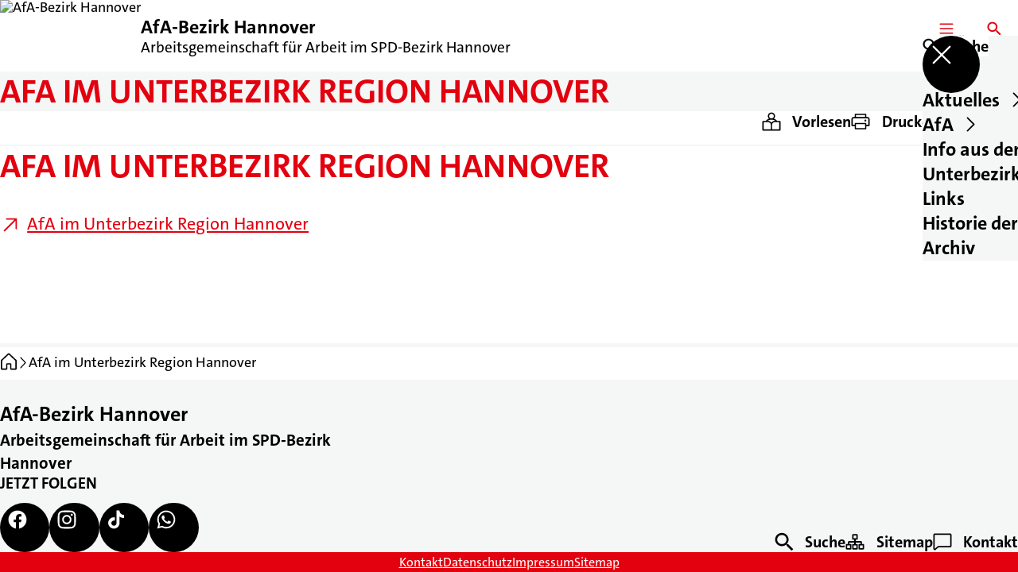

--- FILE ---
content_type: text/html; charset=UTF-8
request_url: https://afa.spd-bezirk-hannover.de/afa-im-unterbezirk-region-hannover
body_size: 41699
content:
<!DOCTYPE html>
<html class="no-js t-spd-2023" lang="de">
<head>
  <meta charset="utf-8">
  <meta name="viewport" content="width=device-width, initial-scale=1.0">

  <title>AfA im Unterbezirk Region Hannover - AfA-Bezirk Hannover</title>

  <script>
    document.documentElement.className = document.documentElement.className.replace(/(\s|^)no-js(\s|$)/, '$1js$2');
  </script>

  <link href="https://afa.spd-bezirk-hannover.de/assets/stylesheets/main.752d0a1414.css" rel="stylesheet">
  <link href="https://afa.spd-bezirk-hannover.de/feed.rss" rel="alternate" type="application/rss+xml" title="RSS-Feed">
  <link href="https://spdlink.de/ZITm5CQh1KuA" rel="shortlink" type="text/html">
  <link href="https://afa.spd-bezirk-hannover.de/afa-im-unterbezirk-region-hannover" rel="canonical">

  <script type="module" src="https://afa.spd-bezirk-hannover.de/assets/javascripts/main.84c069ab84.js" crossorigin></script>

  <meta name="description" content="AfA im Unterbezirk Region Hannover">
  <meta property="og:description" content="AfA im Unterbezirk Region Hannover">
  <meta property="og:image" content="https://afa.spd-bezirk-hannover.de/_/social-media-preview/afa-im-unterbezirk-region-hannover.jpg">
  <meta property="og:image:alt" content="Abbildung AfA Logo für Social Media">
  <meta property="og:image:height" content="630">
  <meta property="og:image:width" content="1200">
  <meta property="og:locale" content="de">
  <meta property="og:site_name" content="AfA-Bezirk Hannover">
  <meta property="og:title" content="AfA im Unterbezirk Region Hannover">
  <meta property="og:type" content="website">
  <meta property="og:url" content="https://afa.spd-bezirk-hannover.de/afa-im-unterbezirk-region-hannover">
  <meta name="robots" content="index, max-snippet:[120], max-image-preview:[large]">
  <meta name="twitter:card" content="summary_large_image">

</head>

<body id="top">
        <a class="skip-link" href="#content">Zum Inhalt springen</a>

    
    
    <div class="site" id="site">
        <div class="site__header" role="banner">
      
<div id="header" class="header header--left header--with-logo">
  <div class="header__inner">
          <div class="header__sender">
                  <a class="header__logo" href="https://afa.spd-bezirk-hannover.de/">
            
            <img class="header__logo-img" src="https://afa.spd-bezirk-hannover.de/_/uploads/afaBezirkHannover/System/SPD_AfA_RGB_Hoch_ROT_2025-06-05-105337_hlsx.jpg?w=267&amp;h=180&amp;fit=crop&amp;c=1&amp;s=ad76be64f3c49212a6948f5bce8d6ddd" srcset="https://afa.spd-bezirk-hannover.de/_/uploads/afaBezirkHannover/System/SPD_AfA_RGB_Hoch_ROT_2025-06-05-105337_hlsx.jpg?w=0&amp;h=360&amp;fit=crop&amp;c=1&amp;s=ab6563ff2e1a45f75a906a2ab6b8319e 2x" width="267" height="180" alt="AfA-Bezirk Hannover">
          </a>
        
                            
          <div class="header__text">
                          <span class="header__title">AfA-Bezirk Hannover</span>
            
                          <span class="header__subtitle">Arbeitsgemeinschaft für Arbeit im SPD-Bezirk Hannover</span>
                      </div>
              </div>
    
    <div class="header__actions">
              <div class="header__menu" role="navigation">
          <a id="header-open-menu" class="header__button" href="https://afa.spd-bezirk-hannover.de/sitemap">
            <svg class="icon icon--menu header__button-icon" viewBox="0 0 200 200" aria-hidden="true"><use xlink:href="/assets/icons/icons.1b8bf5e959.svg#icon-menu"></use>
</svg>
            <span class="header__button-text">Menü</span>
          </a>

          
<div id="header-menu" class="menu" aria-label="Menü" aria-hidden="true" data-menu-trigger-id="header-open-menu">
  
  <div class="menu__backdrop" data-a11y-dialog-hide></div>

  <div class="menu__close">
    <button class="icon-button" type="button" title="Menü schließen" data-a11y-dialog-hide><span class="icon-button__icon">
      <span class="icon-button__icon-icon"><svg class="icon icon--cross" viewBox="0 0 200 200" aria-hidden="true"><use xlink:href="/assets/icons/icons.1b8bf5e959.svg#icon-cross"></use>
</svg></span></span></button>
  </div>

  <div class="menu__menu" role="document">
    <div class="menu__menu-outer">
      <div class="menu__menu-inner">
        <div class="menu__search">
          <button class="icon-button" type="button" data-a11y-dialog-hide data-overlay="header-search"><span class="icon-button__icon">
      <span class="icon-button__icon-icon"><svg class="icon icon--search" viewBox="0 0 200 200" aria-hidden="true"><use xlink:href="/assets/icons/icons.1b8bf5e959.svg#icon-search"></use>
</svg></span>&#65279;</span><span class="icon-button__text u-underline">Suche</span></button>
        </div>

        <ul class="menu__items">
                      <li class="menu__item">
                            
              <button class="icon-button menu__link" type="button" aria-haspopup="true" aria-expanded="false" aria-controls="header-menu-submenu-1" data-menu-open-submenu data-menu-level="1"><span class="icon-button__text u-underline">Aktuelles</span><span class="icon-button__icon">&#65279;<span class="icon-button__icon-icon"><svg class="icon icon--caret-right" viewBox="0 0 200 200" aria-hidden="true"><use xlink:href="/assets/icons/icons.1b8bf5e959.svg#icon-caret-right"></use>
</svg></span>
    </span></button>

                                  <div class="menu__submenu" id="header-menu-submenu-1" hidden>
      <div class="menu__submenu-meta">
        <button class="icon-button" type="button" data-menu-close-submenu><span class="icon-button__icon">
      <span class="icon-button__icon-icon"><svg class="icon icon--arrow-left" viewBox="0 0 200 200" aria-hidden="true"><use xlink:href="/assets/icons/icons.1b8bf5e959.svg#icon-arrow-left"></use>
</svg></span>&#65279;</span><span class="icon-button__text u-underline">Zurück</span></button>

              </div>

      <ul class="menu__submenu-items" role="list">
                  <li class="menu__submenu-item">
                                                            
            
            <span class="menu__submenu-link menu__submenu-link--mobile">
              <a class="icon-button" href="https://afa.spd-bezirk-hannover.de/aktuelles" data-menu-level="2"><span class="icon-button__text u-underline">Übersicht</span></a>
            </span>

            <span class="menu__submenu-link menu__submenu-link--desktop">
              <a class="link-tile link-tile--internal" href="https://afa.spd-bezirk-hannover.de/aktuelles" data-menu-level="2">
  
  <span class="link-tile__text u-underline">Übersicht</span>
</a>
            </span>

                      </li>
                  <li class="menu__submenu-item">
                                                            
            
            <span class="menu__submenu-link menu__submenu-link--mobile">
              <a class="icon-button" href="https://afa.spd-bezirk-hannover.de/meldungen-2" data-menu-level="2"><span class="icon-button__text u-underline">Nachrichten</span></a>
            </span>

            <span class="menu__submenu-link menu__submenu-link--desktop">
              <a class="link-tile link-tile--internal" href="https://afa.spd-bezirk-hannover.de/meldungen-2" data-menu-level="2">
  
  <span class="link-tile__text u-underline">Nachrichten</span>
</a>
            </span>

                      </li>
                  <li class="menu__submenu-item">
                                                            
            
            <span class="menu__submenu-link menu__submenu-link--mobile">
              <a class="icon-button" href="https://afa.spd-bezirk-hannover.de/termine-2" data-menu-level="2"><span class="icon-button__text u-underline">Termine</span></a>
            </span>

            <span class="menu__submenu-link menu__submenu-link--desktop">
              <a class="link-tile link-tile--internal" href="https://afa.spd-bezirk-hannover.de/termine-2" data-menu-level="2">
  
  <span class="link-tile__text u-underline">Termine</span>
</a>
            </span>

                      </li>
              </ul>
    </div>
  
                          </li>
                      <li class="menu__item">
                            
              <button class="icon-button menu__link" type="button" aria-haspopup="true" aria-expanded="false" aria-controls="header-menu-submenu-2" data-menu-open-submenu data-menu-level="1"><span class="icon-button__text u-underline">AfA</span><span class="icon-button__icon">&#65279;<span class="icon-button__icon-icon"><svg class="icon icon--caret-right" viewBox="0 0 200 200" aria-hidden="true"><use xlink:href="/assets/icons/icons.1b8bf5e959.svg#icon-caret-right"></use>
</svg></span>
    </span></button>

                                  <div class="menu__submenu" id="header-menu-submenu-2" hidden>
      <div class="menu__submenu-meta">
        <button class="icon-button" type="button" data-menu-close-submenu><span class="icon-button__icon">
      <span class="icon-button__icon-icon"><svg class="icon icon--arrow-left" viewBox="0 0 200 200" aria-hidden="true"><use xlink:href="/assets/icons/icons.1b8bf5e959.svg#icon-arrow-left"></use>
</svg></span>&#65279;</span><span class="icon-button__text u-underline">Zurück</span></button>

              </div>

      <ul class="menu__submenu-items" role="list">
                  <li class="menu__submenu-item">
                                                            
            
            <span class="menu__submenu-link menu__submenu-link--mobile">
              <a class="icon-button" href="https://afa.spd-bezirk-hannover.de/vorstand" data-menu-level="2"><span class="icon-button__text u-underline">Vorstand</span></a>
            </span>

            <span class="menu__submenu-link menu__submenu-link--desktop">
              <a class="link-tile link-tile--internal" href="https://afa.spd-bezirk-hannover.de/vorstand" data-menu-level="2">
  
  <span class="link-tile__text u-underline">Vorstand</span>
</a>
            </span>

                      </li>
                  <li class="menu__submenu-item">
                                                            
            
            <span class="menu__submenu-link menu__submenu-link--mobile">
              <a class="icon-button" href="https://afa.spd-bezirk-hannover.de/afa-auf-landesebene" data-menu-level="2"><span class="icon-button__text u-underline">AfA auf Landesebene</span></a>
            </span>

            <span class="menu__submenu-link menu__submenu-link--desktop">
              <a class="link-tile link-tile--internal" href="https://afa.spd-bezirk-hannover.de/afa-auf-landesebene" data-menu-level="2">
  
  <span class="link-tile__text u-underline">AfA auf Landesebene</span>
</a>
            </span>

                      </li>
                  <li class="menu__submenu-item">
                                                            
            
            <span class="menu__submenu-link menu__submenu-link--mobile">
              <a class="icon-button" href="https://spd-bezirk-hannover.de/spd-vor-ort" target="_blank" rel="noopener noreferrer" data-menu-level="2"><span class="icon-button__text u-underline">SPD vor Ort</span></a>
            </span>

            <span class="menu__submenu-link menu__submenu-link--desktop">
              <a class="link-tile link-tile--external" href="https://spd-bezirk-hannover.de/spd-vor-ort" target="_blank" rel="noopener noreferrer" data-menu-level="2">
      <span class="link-tile__icon"><svg class="icon icon--external-link" viewBox="0 0 200 200" aria-hidden="true"><use xlink:href="/assets/icons/icons.1b8bf5e959.svg#icon-external-link"></use>
</svg></span>
  
  <span class="link-tile__text u-underline">SPD vor Ort</span>
</a>
            </span>

                      </li>
                  <li class="menu__submenu-item">
                                                            
            
            <span class="menu__submenu-link menu__submenu-link--mobile">
              <a class="icon-button" href="https://spd-bezirk-hannover.de/18-wahlperiode" target="_blank" rel="noopener noreferrer" data-menu-level="2"><span class="icon-button__text u-underline">Nds. Landtagsabgeordnete</span></a>
            </span>

            <span class="menu__submenu-link menu__submenu-link--desktop">
              <a class="link-tile link-tile--external" href="https://spd-bezirk-hannover.de/18-wahlperiode" target="_blank" rel="noopener noreferrer" data-menu-level="2">
      <span class="link-tile__icon"><svg class="icon icon--external-link" viewBox="0 0 200 200" aria-hidden="true"><use xlink:href="/assets/icons/icons.1b8bf5e959.svg#icon-external-link"></use>
</svg></span>
  
  <span class="link-tile__text u-underline">Nds. Landtagsabgeordnete</span>
</a>
            </span>

                      </li>
                  <li class="menu__submenu-item">
                                                            
            
            <span class="menu__submenu-link menu__submenu-link--mobile">
              <a class="icon-button" href="https://spd-bezirk-hannover.de/europaparlament" target="_blank" rel="noopener noreferrer" data-menu-level="2"><span class="icon-button__text u-underline">Europa</span></a>
            </span>

            <span class="menu__submenu-link menu__submenu-link--desktop">
              <a class="link-tile link-tile--external" href="https://spd-bezirk-hannover.de/europaparlament" target="_blank" rel="noopener noreferrer" data-menu-level="2">
      <span class="link-tile__icon"><svg class="icon icon--external-link" viewBox="0 0 200 200" aria-hidden="true"><use xlink:href="/assets/icons/icons.1b8bf5e959.svg#icon-external-link"></use>
</svg></span>
  
  <span class="link-tile__text u-underline">Europa</span>
</a>
            </span>

                      </li>
                  <li class="menu__submenu-item">
                                                            
            
            <span class="menu__submenu-link menu__submenu-link--mobile">
              <a class="icon-button" href="https://spd-bezirk-hannover.de" target="_blank" rel="noopener noreferrer" data-menu-level="2"><span class="icon-button__text u-underline">Bezirk Hannover</span></a>
            </span>

            <span class="menu__submenu-link menu__submenu-link--desktop">
              <a class="link-tile link-tile--external" href="https://spd-bezirk-hannover.de" target="_blank" rel="noopener noreferrer" data-menu-level="2">
      <span class="link-tile__icon"><svg class="icon icon--external-link" viewBox="0 0 200 200" aria-hidden="true"><use xlink:href="/assets/icons/icons.1b8bf5e959.svg#icon-external-link"></use>
</svg></span>
  
  <span class="link-tile__text u-underline">Bezirk Hannover</span>
</a>
            </span>

                      </li>
              </ul>
    </div>
  
                          </li>
                      <li class="menu__item">
                            
              <button class="icon-button menu__link" type="button" aria-haspopup="true" aria-expanded="false" aria-controls="header-menu-submenu-3" data-menu-open-submenu data-menu-level="1"><span class="icon-button__text u-underline">Info aus den Unterbezirken</span><span class="icon-button__icon">&#65279;<span class="icon-button__icon-icon"><svg class="icon icon--caret-right" viewBox="0 0 200 200" aria-hidden="true"><use xlink:href="/assets/icons/icons.1b8bf5e959.svg#icon-caret-right"></use>
</svg></span>
    </span></button>

                                  <div class="menu__submenu" id="header-menu-submenu-3" hidden>
      <div class="menu__submenu-meta">
        <button class="icon-button" type="button" data-menu-close-submenu><span class="icon-button__icon">
      <span class="icon-button__icon-icon"><svg class="icon icon--arrow-left" viewBox="0 0 200 200" aria-hidden="true"><use xlink:href="/assets/icons/icons.1b8bf5e959.svg#icon-arrow-left"></use>
</svg></span>&#65279;</span><span class="icon-button__text u-underline">Zurück</span></button>

              </div>

      <ul class="menu__submenu-items" role="list">
                  <li class="menu__submenu-item">
                                                            
            
            <span class="menu__submenu-link menu__submenu-link--mobile">
              <a class="icon-button" href="https://afa.spd-bezirk-hannover.de/afa-im-unterbezirk-celle" data-menu-level="2"><span class="icon-button__text u-underline">AfA im Unterbezirk Celle</span></a>
            </span>

            <span class="menu__submenu-link menu__submenu-link--desktop">
              <a class="link-tile link-tile--internal" href="https://afa.spd-bezirk-hannover.de/afa-im-unterbezirk-celle" data-menu-level="2">
  
  <span class="link-tile__text u-underline">AfA im Unterbezirk Celle</span>
</a>
            </span>

                      </li>
                  <li class="menu__submenu-item">
                                                            
            
            <span class="menu__submenu-link menu__submenu-link--mobile">
              <a class="icon-button" href="https://afa.spd-bezirk-hannover.de/afa-im-unterbezirk-diepholz" data-menu-level="2"><span class="icon-button__text u-underline">AfA im Unterbezirk Diepholz</span></a>
            </span>

            <span class="menu__submenu-link menu__submenu-link--desktop">
              <a class="link-tile link-tile--internal" href="https://afa.spd-bezirk-hannover.de/afa-im-unterbezirk-diepholz" data-menu-level="2">
  
  <span class="link-tile__text u-underline">AfA im Unterbezirk Diepholz</span>
</a>
            </span>

                      </li>
                  <li class="menu__submenu-item">
                                                            
            
            <span class="menu__submenu-link menu__submenu-link--mobile">
              <a class="icon-button" href="https://afa.spd-bezirk-hannover.de/afa-im-unterbezirk-goettingen" data-menu-level="2"><span class="icon-button__text u-underline">AfA im Unterbezirk Göttingen</span></a>
            </span>

            <span class="menu__submenu-link menu__submenu-link--desktop">
              <a class="link-tile link-tile--internal" href="https://afa.spd-bezirk-hannover.de/afa-im-unterbezirk-goettingen" data-menu-level="2">
  
  <span class="link-tile__text u-underline">AfA im Unterbezirk Göttingen</span>
</a>
            </span>

                      </li>
                  <li class="menu__submenu-item">
                                                            
            
            <span class="menu__submenu-link menu__submenu-link--mobile">
              <a class="icon-button" href="https://afa.spd-bezirk-hannover.de/afa-im-unterbezirk-hameln-pyrmont" data-menu-level="2"><span class="icon-button__text u-underline">AfA im Unterbezirk Hameln-Pyrmont</span></a>
            </span>

            <span class="menu__submenu-link menu__submenu-link--desktop">
              <a class="link-tile link-tile--internal" href="https://afa.spd-bezirk-hannover.de/afa-im-unterbezirk-hameln-pyrmont" data-menu-level="2">
  
  <span class="link-tile__text u-underline">AfA im Unterbezirk Hameln-Pyrmont</span>
</a>
            </span>

                      </li>
                  <li class="menu__submenu-item">
                                                            
            
            <span class="menu__submenu-link menu__submenu-link--mobile">
              <a class="icon-button" href="https://afa.spd-bezirk-hannover.de/afa-im-unterbezirk-hildesheim" data-menu-level="2"><span class="icon-button__text u-underline">AfA im Unterbezirk Hildesheim</span></a>
            </span>

            <span class="menu__submenu-link menu__submenu-link--desktop">
              <a class="link-tile link-tile--internal" href="https://afa.spd-bezirk-hannover.de/afa-im-unterbezirk-hildesheim" data-menu-level="2">
  
  <span class="link-tile__text u-underline">AfA im Unterbezirk Hildesheim</span>
</a>
            </span>

                      </li>
                  <li class="menu__submenu-item">
                                                            
            
            <span class="menu__submenu-link menu__submenu-link--mobile">
              <a class="icon-button" href="https://afa.spd-bezirk-hannover.de/afa-im-unterbezirk-region-hannover" data-menu-level="2"><span class="icon-button__text u-underline">AfA im Unterbezirk Region Hannover</span></a>
            </span>

            <span class="menu__submenu-link menu__submenu-link--desktop">
              <a class="link-tile link-tile--internal" href="https://afa.spd-bezirk-hannover.de/afa-im-unterbezirk-region-hannover" data-menu-level="2">
  
  <span class="link-tile__text u-underline">AfA im Unterbezirk Region Hannover</span>
</a>
            </span>

                      </li>
                  <li class="menu__submenu-item">
                                                            
            
            <span class="menu__submenu-link menu__submenu-link--mobile">
              <a class="icon-button" href="https://afa.spd-bezirk-hannover.de/afa-im-unterbezirk-lueneburg" data-menu-level="2"><span class="icon-button__text u-underline">AfA im Unterbezirk Lüneburg</span></a>
            </span>

            <span class="menu__submenu-link menu__submenu-link--desktop">
              <a class="link-tile link-tile--internal" href="https://afa.spd-bezirk-hannover.de/afa-im-unterbezirk-lueneburg" data-menu-level="2">
  
  <span class="link-tile__text u-underline">AfA im Unterbezirk Lüneburg</span>
</a>
            </span>

                      </li>
                  <li class="menu__submenu-item">
                                                            
            
            <span class="menu__submenu-link menu__submenu-link--mobile">
              <a class="icon-button" href="https://afa.spd-bezirk-hannover.de/ub-nienburg" data-menu-level="2"><span class="icon-button__text u-underline">AfA im Unterbezirk Nienburg</span></a>
            </span>

            <span class="menu__submenu-link menu__submenu-link--desktop">
              <a class="link-tile link-tile--internal" href="https://afa.spd-bezirk-hannover.de/ub-nienburg" data-menu-level="2">
  
  <span class="link-tile__text u-underline">AfA im Unterbezirk Nienburg</span>
</a>
            </span>

                      </li>
                  <li class="menu__submenu-item">
                                                            
            
            <span class="menu__submenu-link menu__submenu-link--mobile">
              <a class="icon-button" href="https://afa.spd-bezirk-hannover.de/afa-im-unterbezirk-northeim-einbeck" data-menu-level="2"><span class="icon-button__text u-underline">AfA im Unterbezirk Northeim-Einbeck</span></a>
            </span>

            <span class="menu__submenu-link menu__submenu-link--desktop">
              <a class="link-tile link-tile--internal" href="https://afa.spd-bezirk-hannover.de/afa-im-unterbezirk-northeim-einbeck" data-menu-level="2">
  
  <span class="link-tile__text u-underline">AfA im Unterbezirk Northeim-Einbeck</span>
</a>
            </span>

                      </li>
                  <li class="menu__submenu-item">
                                                            
            
            <span class="menu__submenu-link menu__submenu-link--mobile">
              <a class="icon-button" href="https://afa.spd-bezirk-hannover.de/afa-im-unterbezirk-schaumburg" data-menu-level="2"><span class="icon-button__text u-underline">AfA im Unterbezirk Schaumburg</span></a>
            </span>

            <span class="menu__submenu-link menu__submenu-link--desktop">
              <a class="link-tile link-tile--internal" href="https://afa.spd-bezirk-hannover.de/afa-im-unterbezirk-schaumburg" data-menu-level="2">
  
  <span class="link-tile__text u-underline">AfA im Unterbezirk Schaumburg</span>
</a>
            </span>

                      </li>
                  <li class="menu__submenu-item">
                                                            
            
            <span class="menu__submenu-link menu__submenu-link--mobile">
              <a class="icon-button" href="https://afa.spd-bezirk-hannover.de/afa-im-untewrbezirk-uelzen-luechow-dannenberg" data-menu-level="2"><span class="icon-button__text u-underline">AfA im Unterbezirk Uelzen/Lüchow-Dannenberg</span></a>
            </span>

            <span class="menu__submenu-link menu__submenu-link--desktop">
              <a class="link-tile link-tile--internal" href="https://afa.spd-bezirk-hannover.de/afa-im-untewrbezirk-uelzen-luechow-dannenberg" data-menu-level="2">
  
  <span class="link-tile__text u-underline">AfA im Unterbezirk Uelzen/Lüchow-Dannenberg</span>
</a>
            </span>

                      </li>
              </ul>
    </div>
  
                          </li>
                      <li class="menu__item">
                            
              <a class="icon-button menu__link" href="https://afa.spd-bezirk-hannover.de/links" data-menu-level="1"><span class="icon-button__text u-underline">Links</span></a>

                          </li>
                      <li class="menu__item">
                            
              <a class="icon-button menu__link" href="https://afa.spd-bezirk-hannover.de/historie-der-afa" data-menu-level="1"><span class="icon-button__text u-underline">Historie der AfA</span></a>

                          </li>
                      <li class="menu__item">
                            
              <button class="icon-button menu__link" type="button" data-menu-level="1"><span class="icon-button__text u-underline">Archiv</span></button>

                          </li>
                  </ul>
      </div>
    </div>

      </div>
</div>
        </div>
      
              <div class="header__search" role="search">
          <a class="header__button" data-overlay="header-search" href="https://afa.spd-bezirk-hannover.de/suche">
            <svg class="icon icon--search header__button-icon" viewBox="0 0 200 200" aria-hidden="true"><use xlink:href="/assets/icons/icons.1b8bf5e959.svg#icon-search"></use>
</svg>
            <span class="header__button-text">Suche</span>
          </a>

          

<div id="header-search" class="overlay search-overlay" aria-label="Suche" aria-hidden="true" data-overlay-destroy-after-close="false" data-overlay-redirect-after-close="false">
  <div class="overlay__backdrop" data-a11y-dialog-hide></div>

  <div class="overlay__overlay u-inverted" role="document">
    <div class="overlay__bar">
      
      <button class="icon-button overlay__close" type="button" title="Schließen" data-a11y-dialog-hide disabled><span class="icon-button__icon">
      <span class="icon-button__icon-icon"><svg class="icon icon--cross" viewBox="0 0 200 200" aria-hidden="true"><use xlink:href="/assets/icons/icons.1b8bf5e959.svg#icon-cross"></use>
</svg></span></span></button>
    </div>

    <div class="overlay__content">
                  <div class="search-overlay__form">
      
<form id="header-search-search" class="input-form" action="https://afa.spd-bezirk-hannover.de/suche" method="get" enctype="multipart/form-data" accept-charset="utf-8" data-hx-post="https://afa.spd-bezirk-hannover.de/actions/_spdplus/search/render" data-hx-trigger="keyup changed delay:0.2s throttle:0.4s from:(find input)" data-hx-select=".search-overlay__content" data-hx-target=".search-overlay__content" data-hx-swap="innerHTML" data-hx-indicator="closest .search-overlay" data-hx-vals="{&quot;SPDPLUS_CSRF_TOKEN&quot;:&quot;JLRZoE-w-ZT1zQMsuku2zCCM50BeWMvSIp8J_M7ooctPNIbYztCt72b6IZk18Yvgw5dGfu8J2PpIta4sJxS-vlrGZrOqjM2pLHzPsr7l4ag=&quot;}">
  
  
  

  
  <div class="input-form__field">
    

<div id="header-search-search-field" class="field">
      <label class="field__label u-hidden-visually" for="header-search-search-field-control">
      <span class="label">Suchbegriff</span>
    </label>
  
  
  
  
      <div class="field__controls field__controls--stacked">
              <div class="field__control">
          <div class="input">
        <input class="input__input input__input--search" id="header-search-search-field-control" name="q" type="search" />

    </div>
        </div>
          </div>
  
  
  </div>
  </div>

  <div class="input-form__button">
    
<button class="button" type="submit" title="Suchen">
      <span class="button__icon">
      <svg class="icon icon--search" viewBox="0 0 200 200" aria-hidden="true"><use xlink:href="/assets/icons/icons.1b8bf5e959.svg#icon-search"></use>
</svg>    </span>
  
  
  </button>
  </div>
</form>
    </div>

    <div class="search-overlay__content">
      
      <div class="loading search-overlay__loading"></div>
    </div>
  
          </div>
  </div>
</div>
        </div>
          </div>
  </div>
</div>
    </div>

        <main id="content" class="site__content">
              <div id="p3047195" lang="de" class="page">
  
      <div class="page__header">
      
      <div class="page__head">
        <div class="page__heading">
                      <div class="page__headline">
              <h1 class="headline"><span class="headline__text">AfA im Unterbezirk Region Hannover</span></h1>
            </div>
          
          
                  </div>

              </div>
    </div>
  
  <div class="page__inner">
          <div class="page__bar rs_skip rs_preserve">
        
                  <ul class="page__tools" lang="de">
            <li class="page__tool">
              <button class="icon-button icon-button--secondary" type="button" data-page-readspeaker><span class="icon-button__icon">
      <span class="icon-button__icon-icon"><svg class="icon icon--read" viewBox="0 0 200 200" aria-hidden="true"><use xlink:href="/assets/icons/icons.1b8bf5e959.svg#icon-read"></use>
</svg></span>&#65279;</span><span class="icon-button__text u-underline">Vorlesen</span></button>
            </li>

            <li class="page__tool">
              <button class="icon-button icon-button--secondary" type="button" data-print><span class="icon-button__icon">
      <span class="icon-button__icon-icon"><svg class="icon icon--print" viewBox="0 0 200 200" aria-hidden="true"><use xlink:href="/assets/icons/icons.1b8bf5e959.svg#icon-print"></use>
</svg></span>&#65279;</span><span class="icon-button__text u-underline">Drucken</span></button>
            </li>

            <li class="page__tool">
              <button class="icon-button" type="button" data-share data-share-title="AfA im Unterbezirk Region Hannover" data-share-url="https://afa.spd-bezirk-hannover.de/afa-im-unterbezirk-region-hannover"><span class="icon-button__icon">
      <span class="icon-button__icon-icon"><svg class="icon icon--share" viewBox="0 0 200 200" aria-hidden="true"><use xlink:href="/assets/icons/icons.1b8bf5e959.svg#icon-share"></use>
</svg></span>&#65279;</span><span class="icon-button__text u-underline">Teilen</span></button>
            </li>
          </ul>
              </div>
    
    <div class="page__readspeaker rs_skip rs_preserve" hidden>
      <div id="readspeaker_button1" class="rsbtn">
        
        <a rel="nofollow" class="rsbtn_play" accesskey="L" title="Um den Text anzuh&ouml;ren, verwenden Sie bitte ReadSpeaker webReader" href="https://app-eu.readspeaker.com/cgi-bin/rsent?customerid=11021&amp;lang=de&amp;readid=p3047195&amp;url=https%3A//afa.spd-bezirk-hannover.de/afa-im-unterbezirk-region-hannover">
          <span class="rsbtn_left rsimg rspart"><span class="rsbtn_text"><span>Vorlesen</span></span></span>
          <span class="rsbtn_right rsimg rsplay rspart"></span>
        </a>
      </div>
    </div>

    <div class="page__content">
      <div class="page__blocks">
                                      
                    <div id="c8774418" class="page__block" data-block-type="text" data-block-theme="transparent">
                          <h2 class="headline headline--2"><span class="headline__text">AfA im Unterbezirk Region Hannover</span></h2>
                      </div>
                                      
                    <aside id="c8774426" class="page__block" data-block-type="links" data-block-theme="transparent">
                            <div id="c8774426-links" class="links" data-links-layout="list">
  
  <ul class="links__links" role="list">
          <li class="links__link">
                  <a class="link link--external link--block" href="https://spd-region-hannover.de/mitmachen-1" target="_blank" rel="noopener noreferrer"><span class="link__icon"><svg class="icon icon--external-link" viewBox="0 0 200 200" aria-hidden="true"><use xlink:href="/assets/icons/icons.1b8bf5e959.svg#icon-external-link"></use></svg>&#65279;</span><span class="link__text u-underline">AfA im Unterbezirk Region Hannover</span></a>
              </li>
      </ul>
</div>

                      </aside>
              </div>

      <div class="u-clearfix"></div>

          </div>
  </div>
</div>
    </main>

        <div class="site__footer" role="contentinfo">
      
<div id="footer" class="footer">
      <div class="footer__breadcrumb">
      <nav id="footer-breadcrumb" class="breadcrumb" aria-label="Aktuelle Position auf der Webseite">
  <ol class="breadcrumb__crumbs">
    <li class="breadcrumb__crumb"><a class="breadcrumb__link u-underline" href="https://afa.spd-bezirk-hannover.de/"><span class="breadcrumb__link-icon"><svg class="icon icon--home" viewBox="0 0 200 200" aria-hidden="true"><use xlink:href="/assets/icons/icons.1b8bf5e959.svg#icon-home"></use></svg></span><span class="breadcrumb__link-text u-hidden-visually">Startseite</span></a><svg class="icon icon--caret-right breadcrumb__arrow" viewBox="0 0 200 200" aria-hidden="true"><use xlink:href="/assets/icons/icons.1b8bf5e959.svg#icon-caret-right"></use></svg></li><li class="breadcrumb__crumb"><a class="breadcrumb__link u-underline" href="https://afa.spd-bezirk-hannover.de/afa-im-unterbezirk-region-hannover" aria-current="page"><span class="breadcrumb__link-icon"><svg class="icon icon--level-up" viewBox="0 0 200 200" aria-hidden="true"><use xlink:href="/assets/icons/icons.1b8bf5e959.svg#icon-level-up"></use></svg></span><span class="breadcrumb__link-text">AfA im Unterbezirk Region Hannover</span></a></li>  </ol>

  <script type="application/ld+json">
    {
    "@context": "https:\/\/schema.org",
    "@type": "BreadcrumbList",
    "itemListElement": [
        {
            "@type": "ListItem",
            "position": 1,
            "name": "Startseite",
            "item": "https:\/\/afa.spd-bezirk-hannover.de\/"
        },
        {
            "@type": "ListItem",
            "position": 2,
            "name": "AfA im Unterbezirk Region Hannover",
            "item": "https:\/\/afa.spd-bezirk-hannover.de\/afa-im-unterbezirk-region-hannover"
        }
    ]
}
  </script>
</nav>
    </div>
  
  <div class="footer__content">
    
          <a class="footer__logo" href="https://afa.spd-bezirk-hannover.de/">
                  
          <img class="footer__logo-img" src="https://afa.spd-bezirk-hannover.de/_/uploads/afaBezirkHannover/System/SPD_AfA_RGB_Hoch_ROT_2025-06-05-105337_hlsx.jpg?w=267&amp;h=180&amp;fit=crop&amp;c=1&amp;s=ad76be64f3c49212a6948f5bce8d6ddd" srcset="https://afa.spd-bezirk-hannover.de/_/uploads/afaBezirkHannover/System/SPD_AfA_RGB_Hoch_ROT_2025-06-05-105337_hlsx.jpg?w=0&amp;h=360&amp;fit=crop&amp;c=1&amp;s=ab6563ff2e1a45f75a906a2ab6b8319e 2x" width="267" height="180" alt="" role="presentation">
        
                  <span class="footer__logo-title">AfA-Bezirk Hannover</span>
        
                  <span class="footer__logo-subtitle">Arbeitsgemeinschaft für Arbeit im SPD-Bezirk Hannover</span>
              </a>
    
          <div class="footer__links">
                  <nav class="footer__social-media" aria-label="Social-Media-Konten">
            <div class="footer__social-media-title">Jetzt folgen</div>

            <ul class="footer__social-media-links" role="list">
                              <li class="footer__social-media-link">
                  <a class="icon-button" title="Facebook" href="https://www.facebook.com/share/15R7xafhpw/" target="_blank" rel="noopener noreferrer"><span class="icon-button__icon">
      <span class="icon-button__icon-icon"><svg class="icon icon--facebook" viewBox="0 0 200 200" aria-hidden="true"><use xlink:href="/assets/icons/icons.1b8bf5e959.svg#icon-facebook"></use>
</svg></span></span></a>
                </li>
                              <li class="footer__social-media-link">
                  <a class="icon-button" title="Instagram" href="https://www.instagram.com/afahannover?igsh=MXR1eGF6bHcyMzE0ZQ==" target="_blank" rel="noopener noreferrer"><span class="icon-button__icon">
      <span class="icon-button__icon-icon"><svg class="icon icon--instagram" viewBox="0 0 200 200" aria-hidden="true"><use xlink:href="/assets/icons/icons.1b8bf5e959.svg#icon-instagram"></use>
</svg></span></span></a>
                </li>
                              <li class="footer__social-media-link">
                  <a class="icon-button" title="TikTok" href="https://www.tiktok.com/@afahannover?_t=ZN-8vGodYiR9Ec&amp;_r=1" target="_blank" rel="noopener noreferrer"><span class="icon-button__icon">
      <span class="icon-button__icon-icon"><svg class="icon icon--tiktok" viewBox="0 0 200 200" aria-hidden="true"><use xlink:href="/assets/icons/icons.1b8bf5e959.svg#icon-tiktok"></use>
</svg></span></span></a>
                </li>
                              <li class="footer__social-media-link">
                  <a class="icon-button" title="WhatsApp" href="https://chat.whatsapp.com/EbzkPvXZt3IDqtO3pvs5D6" target="_blank" rel="noopener noreferrer"><span class="icon-button__icon">
      <span class="icon-button__icon-icon"><svg class="icon icon--whatsapp" viewBox="0 0 200 200" aria-hidden="true"><use xlink:href="/assets/icons/icons.1b8bf5e959.svg#icon-whatsapp"></use>
</svg></span></span></a>
                </li>
                          </ul>
          </nav>
        
                  <div class="footer__action" role="navigation" aria-label="Aktions-Links">
            <ul class="footer__action-links" role="list">
                              <li class="footer__action-link">
                  <a class="icon-button icon-button--secondary" href="https://afa.spd-bezirk-hannover.de/suche"><span class="icon-button__icon">
      <span class="icon-button__icon-icon"><svg class="icon icon--search" viewBox="0 0 200 200" aria-hidden="true"><use xlink:href="/assets/icons/icons.1b8bf5e959.svg#icon-search"></use>
</svg></span>&#65279;</span><span class="icon-button__text u-underline">Suche</span></a>
                </li>
                              <li class="footer__action-link">
                  <a class="icon-button icon-button--secondary" href="https://afa.spd-bezirk-hannover.de/sitemap"><span class="icon-button__icon">
      <span class="icon-button__icon-icon"><svg class="icon icon--sitemap" viewBox="0 0 200 200" aria-hidden="true"><use xlink:href="/assets/icons/icons.1b8bf5e959.svg#icon-sitemap"></use>
</svg></span>&#65279;</span><span class="icon-button__text u-underline">Sitemap</span></a>
                </li>
                              <li class="footer__action-link">
                  <a class="icon-button icon-button--secondary" href="https://afa.spd-bezirk-hannover.de/kontakt"><span class="icon-button__icon">
      <span class="icon-button__icon-icon"><svg class="icon icon--chat" viewBox="0 0 200 200" aria-hidden="true"><use xlink:href="/assets/icons/icons.1b8bf5e959.svg#icon-chat"></use>
</svg></span>&#65279;</span><span class="icon-button__text u-underline">Kontakt</span></a>
                </li>
                          </ul>
          </div>
              </div>
      </div>

      <div class="footer__meta" role="navigation" aria-label="Service-Links">
      <ul class="footer__meta-links" role="list">
                  <li class="footer__meta-link">
            <a class="link link--internal" href="https://afa.spd-bezirk-hannover.de/kontakt"><span class="link__text u-underline">Kontakt</span></a>
          </li>
                  <li class="footer__meta-link">
            <a class="link link--internal" href="https://afa.spd-bezirk-hannover.de/datenschutz"><span class="link__text u-underline">Datenschutz</span></a>
          </li>
                  <li class="footer__meta-link">
            <a class="link link--internal" href="https://afa.spd-bezirk-hannover.de/impressum"><span class="link__text u-underline">Impressum</span></a>
          </li>
                  <li class="footer__meta-link">
            <a class="link link--internal" href="https://afa.spd-bezirk-hannover.de/sitemap"><span class="link__text u-underline">Sitemap</span></a>
          </li>
              </ul>
    </div>
  </div>
    </div>

        
          </div>

    
    <div id="overlays">
        </div>

    <div id="tooltips"></div>
        <script>
        (function() {
            var u='https://s.spd.plus/';
            var _paq = window._paq = window._paq || [];

            _paq.push(['disableCookies']);
            _paq.push(['HeatmapSessionRecording::disable']);
            _paq.push(['trackPageView']);
            _paq.push(['enableLinkTracking']);
            _paq.push(['disableBrowserFeatureDetection']);
            _paq.push(['setTrackerUrl', u+'matomo.php']);
            _paq.push(['setSiteId', '202']);

            var d=document, g=d.createElement('script'), s=d.getElementsByTagName('script')[0];
            g.async=true;
            g.src=u+'matomo.js';
            s.parentNode.insertBefore(g,s);
        })();
    </script>
</body>
</html>
